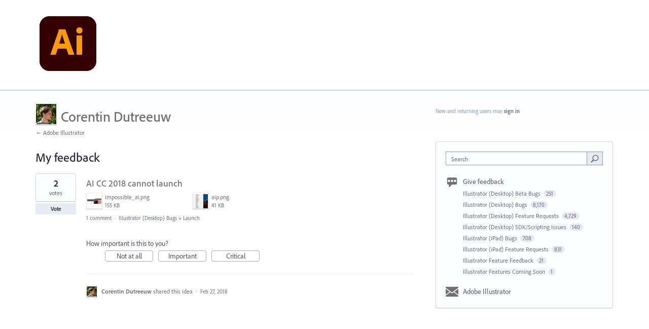

--- FILE ---
content_type: application/javascript; charset=utf-8
request_url: https://by2.uservoice.com/t2/283623/portal/track.js?_=1768707146545&s=0&c=__uvSessionData0
body_size: 8
content:
__uvSessionData0({"uvts":"874ae407-dbed-4e77-77a9-5be4690fbfa7"});